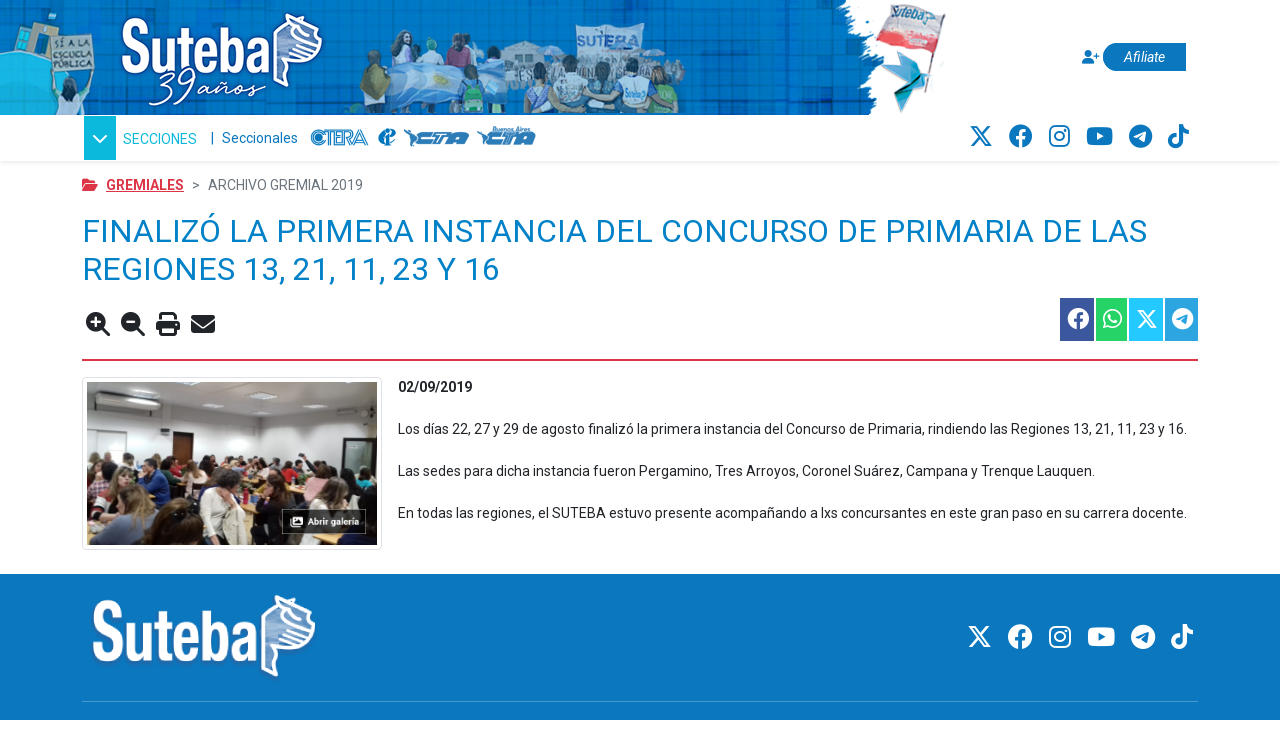

--- FILE ---
content_type: text/html; charset=utf-8
request_url: https://www.suteba.org.ar/finaliz-la-primera-instancia-del-concurso-de-primaria-de-las-regiones-13-21-11-23-y-16-19264.html
body_size: 9636
content:
<!DOCTYPE html>
<html lang="es-AR">
	<head>
        <meta charset="utf-8">
		<meta name="viewport" content="width=device-width, initial-scale=1.0">
		<title>FINALIZÓ LA PRIMERA INSTANCIA DEL CONCURSO DE PRIMARIA DE LAS REGIONES 13, 21, 11, 23 Y 16 - Suteba</title>
		<link rel="icon" href="images/iconos/favicon.png" type="image/png" />
		
			<!-- Google FONTS-->
			<link rel="preconnect" href="https://fonts.googleapis.com">
			<link rel="preconnect" href="https://fonts.gstatic.com" crossorigin>
			<link href="https://fonts.googleapis.com/css2?family=Roboto:ital,wght@0,400;0,700;1,400;1,700&display=swap" rel="stylesheet">

			<!-- Customizables CSS-->
			<link href="https://www.suteba.org.ar/css/estilos.css" rel="stylesheet" type="text/css">
			<link href="https://www.suteba.org.ar/css/select2.css" rel="stylesheet" type="text/css">

			<!-- Bootstrap CSS -->
			<link href="https://cdn.jsdelivr.net/npm/bootstrap@5.1.1/dist/css/bootstrap.min.css" rel="stylesheet" integrity="sha384-F3w7mX95PdgyTmZZMECAngseQB83DfGTowi0iMjiWaeVhAn4FJkqJByhZMI3AhiU" crossorigin="anonymous">
			<link rel="stylesheet" href="https://cdn.jsdelivr.net/gh/coliff/bootstrap-rfs/bootstrap-rfs.css" media="screen and (max-width: 1200px)">

			<!-- Font Awesome CSS -->
			<link rel="stylesheet" href="https://cdnjs.cloudflare.com/ajax/libs/font-awesome/6.4.2/css/all.min.css" integrity="sha512-z3gLpd7yknf1YoNbCzqRKc4qyor8gaKU1qmn+CShxbuBusANI9QpRohGBreCFkKxLhei6S9CQXFEbbKuqLg0DA==" crossorigin="anonymous" referrerpolicy="no-referrer" />

			<!-- Jquery JS -->
			<script src="https://code.jquery.com/jquery-3.6.0.min.js" integrity="sha256-/xUj+3OJU5yExlq6GSYGSHk7tPXikynS7ogEvDej/m4=" crossorigin="anonymous"></script>
			<script src="https://code.jquery.com/ui/1.12.1/jquery-ui.min.js" integrity="sha256-VazP97ZCwtekAsvgPBSUwPFKdrwD3unUfSGVYrahUqU=" crossorigin="anonymous"></script>

			<!-- Bootstrap JS -->
			<script src="https://cdn.jsdelivr.net/npm/@popperjs/core@2.10.2/dist/umd/popper.min.js" integrity="sha384-7+zCNj/IqJ95wo16oMtfsKbZ9ccEh31eOz1HGyDuCQ6wgnyJNSYdrPa03rtR1zdB" crossorigin="anonymous"></script>
			<script src="https://cdn.jsdelivr.net/npm/bootstrap@5.1.3/dist/js/bootstrap.min.js" integrity="sha384-QJHtvGhmr9XOIpI6YVutG+2QOK9T+ZnN4kzFN1RtK3zEFEIsxhlmWl5/YESvpZ13" crossorigin="anonymous"></script>

			<!-- Splide JS -->
			<script src="https://cdn.jsdelivr.net/npm/@splidejs/splide@4.1.4/dist/js/splide.min.js"></script>
			<link href="https://cdn.jsdelivr.net/npm/@splidejs/splide@4.1.4/dist/css/splide.min.css" rel="stylesheet">
			<link href="https://cdn.jsdelivr.net/npm/@splidejs/splide@4.1.4/dist/css/themes/splide-sea-green.min.css" rel="stylesheet">

			<!-- Contenido JS -->
			<script type="text/javascript" src="js/contenido.js"></script>
		
		<meta name="keywords" content="">
                                          <meta name="description" content="">
		<meta property="og:title" content='FINALIZÓ LA PRIMERA INSTANCIA DEL CONCURSO DE PRIMARIA DE LAS REGIONES 13, 21, 11, 23 Y 16'/>
		<meta property="og:description" content='' />
		<meta property="og:type" content="article"/>
					<meta property="og:image" content="https://www.suteba.org.ar/images/81063_(500x500).jpg"/>
			<link rel="image_src" href="https://www.suteba.org.ar/images/81063_(500x500).jpg" />
				<meta property="og:url" content="https://www.suteba.org.ar/finalizo-la-primera-instancia-del-concurso-de-primaria-de-las-regiones-13-21-11-23-y-16-19264.html"/>
		<meta property="og:site_name" content="Suteba"/>
		<link rel="canonical" href="https://www.suteba.org.ar/finalizo-la-primera-instancia-del-concurso-de-primaria-de-las-regiones-13-21-11-23-y-16-19264.html"/>
		    
    <!-- Google Analytics -->
    <script async src="https://www.googletagmanager.com/gtag/js?id=G-SM32HTDXHK"></script>
    <script>
        window.dataLayer = window.dataLayer || [];
        function gtag() {
            dataLayer.push(arguments);
        }

        gtag('js', new Date());
        gtag('config', 'G-SM32HTDXHK');
    </script>
    

		    
    <!-- One Signal -->    
    <script src="https://cdn.onesignal.com/sdks/OneSignalSDK.js" async=""></script>
    <script>
        window.OneSignal = window.OneSignal || [];
        OneSignal.push(function() {
            OneSignal.init({
                appId: "91b1e923-cba8-4d5f-b5d7-9b041683d9f5",
            });
        });
    </script>
    

	</head>
	<body id="seccion_789" class="seccion_2 detalle">

		
		
<div class="fixed-top">
	<header class="container-fluid bg-encabezado-noRepeat oculto-impresion bg-white p-0"> 

		<img src="images/varias/img-encabezado-left.png" class="d-none d-sm-inline-block float-start imgEncabezadoLeft" alt="Si a la escuela pública" width="101px" height="115px">

		<div class="container">

			<div class="row"> 
			
				<div class="col-12 col-md-10 col-xl-8 bg-encabezado p-0">
					
					<div class="float-start">
						<a href="https://www.suteba.org.ar/" class="d-inline-block" aria-label="Ir al inicio">
							<img class="imgLogoHeader" alt="Logo Suteba, clic para ir al inicio" src="images/logos/logo-SUTEBA-39.png" width="240px" height="95px">
						</a> 
					</div>

					
										
					
										

					<img src="images/varias/img-encabezado-right.png" class="d-none d-sm-none d-md-none d-lg-none d-xl-inline-block float-start imgEncabezadoRight d-flex align-items-end" alt="Marcha" width="345px" height="90px">

					
					<div id="verAnuncio"></div>

				</div>

				<div class="col-12 d-md-none d-xl-block col-xl-2  p-0 d-none d-sm-block">
					<img alt="Origami Suteba" src="images/varias/img-encabezado-origami.png" class="float-md-start imgOrigami"  width="127px" height="115px">
				</div>

				<div class="col-12 col-md-2 col-xl-2 align-self-center text-end d-none d-md-block">
					<a href="https://www.suteba.org.ar/afiliacion" class="btn-afiliate" aria-label="Afiliate">
						<i class="fas fa-user-plus"></i> 
						<span>Afiliate</span>
					</a>
				</div>
			</div>
		</div>
	</header>
	<div class="container-fluid shadow-sm mb-2 oculto-impresion bg-white">
		<div class="container-md p-0">
			<div class="row">
				<div class="col-7 col-md-6 d-flex align-items-center">
					<nav class="navbar navbar-expand float-start mx-0 mx-md-2 p-0">
						<div class="collapse navbar-collapse float-start" id="navbarSupportedContent">
							<ul class="navbar-nav me-auto">
								<li class="nav-item dropdown">
									 
									<button class="float-end float-md-end btn-secciones" id="navbarDropdown" role="button" data-bs-toggle="dropdown" aria-expanded="false">
										<i class="fas fa-chevron-down me-1"></i> 
										<span class="d-none d-sm-inline-block">SECCIONES</span>
									</button>
									<ul class="dropdown-menu fondo-stiky-menu" aria-labelledby="navbarDropdown">
										
										<li>
											<form action="resultado.php" method="POST">
												<div class="row p-1">
													<div class="col-10 col-md-10">
														<input tpe="search" placeholder="Buscar..." name="text" class="form-control" required>
													</div>
													<div class="col-2 col-md-2">
														<button class="btn btn-outline-none p-0" type="submit">
															<svg xmlns="http://www.w3.org/2000/svg" width="16" height="16" fill="currentColor" class="bi bi-search" viewBox="0 0 16 16">
																<path d="M11.742 10.344a6.5 6.5 0 1 0-1.397 1.398h-.001c.03.04.062.078.098.115l3.85 3.85a1 1 0 0 0 1.415-1.414l-3.85-3.85a1.007 1.007 0 0 0-.115-.1zM12 6.5a5.5 5.5 0 1 1-11 0 5.5 5.5 0 0 1 11 0z"></path>
															</svg>
														</button>
													</div>
												</div>
											</form>
										</li>
										<li class="dropdown-divider d-block d-md-none"></li>
										<li class="dropdown-header d-block d-md-none">
											<a href="https://www.suteba.org.ar/afiliacion" class="btn  btn-sm btn-azul-suteba d-inline-block d-md-block" aria-label="Afiliate">
												<i class="fas fa-user-plus"></i> 
												<span>Afiliate</span>
											</a>
										</li>
										<li class="dropdown-divider"></li>
																															
																																			<a href="beneficios-sociales-requisitos_435.html" class="mb-2 mx-2 text-decoration-none btn btn-beneficios d-block text-left">
													<div class="btn-alineado">
														<svg xmlns="http://www.w3.org/2000/svg" width="16" height="16" fill="currentColor" class="bi bi-gift me-1" viewBox="0 0 16 16">  
															<path d="M3 2.5a2.5 2.5 0 0 1 5 0 2.5 2.5 0 0 1 5 0v.006c0 .07 0 .27-.038.494H15a1 1 0 0 1 1 1v2a1 1 0 0 1-1 1v7.5a1.5 1.5 0 0 1-1.5 1.5h-11A1.5 1.5 0 0 1 1 14.5V7a1 1 0 0 1-1-1V4a1 1 0 0 1 1-1h2.038A2.968 2.968 0 0 1 3 2.506V2.5zm1.068.5H7v-.5a1.5 1.5 0 1 0-3 0c0 .085.002.274.045.43a.522.522 0 0 0 .023.07zM9 3h2.932a.56.56 0 0 0 .023-.07c.043-.156.045-.345.045-.43a1.5 1.5 0 0 0-3 0V3zM1 4v2h6V4H1zm8 0v2h6V4H9zm5 3H9v8h4.5a.5.5 0 0 0 .5-.5V7zm-7 8V7H2v7.5a.5.5 0 0 0 .5.5H7z"></path>
														</svg>
														Beneficios
													</div>
												</a>	
																																																																																							
																																																																																							
																																																																																							
																																																																				<a href="coseguros_71.html" class="mb-2 mx-2 text-decoration-none btn btn-coseguro d-block text-left">
													<div class="btn-alineado">
														<svg xmlns="http://www.w3.org/2000/svg" width="16" height="16" fill="currentColor" class="bi bi-clipboard2-heart me-1" viewBox="0 0 16 16">
															<path d="M10.058.501a.501.501 0 0 0-.5-.501h-2.98c-.276 0-.5.225-.5.501A.499.499 0 0 1 5.582 1a.497.497 0 0 0-.497.497V2a.5.5 0 0 0 .5.5h4.968a.5.5 0 0 0 .5-.5v-.503A.497.497 0 0 0 10.555 1a.499.499 0 0 1-.497-.499Z"></path>
															<path d="M3.605 2a.5.5 0 0 0-.5.5v12a.5.5 0 0 0 .5.5h9a.5.5 0 0 0 .5-.5v-12a.5.5 0 0 0-.5-.5h-.5a.5.5 0 0 1 0-1h.5a1.5 1.5 0 0 1 1.5 1.5v12a1.5 1.5 0 0 1-1.5 1.5h-9a1.5 1.5 0 0 1-1.5-1.5v-12a1.5 1.5 0 0 1 1.5-1.5h.5a.5.5 0 0 1 0 1h-.5Z"></path>
															<path d="M8.068 6.482c1.656-1.673 5.795 1.254 0 5.018-5.795-3.764-1.656-6.69 0-5.018Z"></path>
														</svg>
														Coseguro
													</div>
												</a>
																																																						
																																																																															<a href="salud_687.html" class="mb-2 mx-2 text-decoration-none btn btn-CentrosSalud d-block text-left">
													<div class="btn-alineado">
														<svg xmlns="http://www.w3.org/2000/svg" width="16" height="16" fill="currentColor" class="bi bi-hospital me-1" viewBox="0 0 16 16">
															<path d="M8.5 5.034v1.1l.953-.55.5.867L9 7l.953.55-.5.866-.953-.55v1.1h-1v-1.1l-.953.55-.5-.866L7 7l-.953-.55.5-.866.953.55v-1.1h1ZM13.25 9a.25.25 0 0 0-.25.25v.5c0 .138.112.25.25.25h.5a.25.25 0 0 0 .25-.25v-.5a.25.25 0 0 0-.25-.25h-.5ZM13 11.25a.25.25 0 0 1 .25-.25h.5a.25.25 0 0 1 .25.25v.5a.25.25 0 0 1-.25.25h-.5a.25.25 0 0 1-.25-.25v-.5Zm.25 1.75a.25.25 0 0 0-.25.25v.5c0 .138.112.25.25.25h.5a.25.25 0 0 0 .25-.25v-.5a.25.25 0 0 0-.25-.25h-.5Zm-11-4a.25.25 0 0 0-.25.25v.5c0 .138.112.25.25.25h.5A.25.25 0 0 0 3 9.75v-.5A.25.25 0 0 0 2.75 9h-.5Zm0 2a.25.25 0 0 0-.25.25v.5c0 .138.112.25.25.25h.5a.25.25 0 0 0 .25-.25v-.5a.25.25 0 0 0-.25-.25h-.5ZM2 13.25a.25.25 0 0 1 .25-.25h.5a.25.25 0 0 1 .25.25v.5a.25.25 0 0 1-.25.25h-.5a.25.25 0 0 1-.25-.25v-.5Z"/>
															<path d="M5 1a1 1 0 0 1 1-1h4a1 1 0 0 1 1 1v1a1 1 0 0 1 1 1v4h3a1 1 0 0 1 1 1v7a1 1 0 0 1-1 1H1a1 1 0 0 1-1-1V8a1 1 0 0 1 1-1h3V3a1 1 0 0 1 1-1V1Zm2 14h2v-3H7v3Zm3 0h1V3H5v12h1v-3a1 1 0 0 1 1-1h2a1 1 0 0 1 1 1v3Zm0-14H6v1h4V1Zm2 7v7h3V8h-3Zm-8 7V8H1v7h3Z"/>
														</svg>
														Centros de Salud
													</div>
												</a>
																																											
																																																																																										<a href="https://haberes.suteba.org.ar/" class="mb-2 mx-2 text-decoration-none btn btn-salario d-block text-left">
													<div class="btn-alineado">
														<svg xmlns="http://www.w3.org/2000/svg" width="16" height="16" fill="currentColor" class="bi bi-cash-stack me-1" viewBox="0 0 16 16">
															<path d="M1 3a1 1 0 0 1 1-1h12a1 1 0 0 1 1 1H1zm7 8a2 2 0 1 0 0-4 2 2 0 0 0 0 4z"></path>
															<path d="M0 5a1 1 0 0 1 1-1h14a1 1 0 0 1 1 1v8a1 1 0 0 1-1 1H1a1 1 0 0 1-1-1V5zm3 0a2 2 0 0 1-2 2v4a2 2 0 0 1 2 2h10a2 2 0 0 1 2-2V7a2 2 0 0 1-2-2H3z"></path>
														</svg>
														Salario
													</div>
												</a>
																					
																					<li><hr class="dropdown-divider"></li>
																				<li><a class="border-seccion_2 border-5 m-1 dropdown-item" href="gremial_2.html">Gremiales</a></li>
										<li><a class="border-seccion_4 border-5 m-1 dropdown-item" href="educacin_4.html">Educación</a></li>
										<li><a class="border-seccion_3 border-5 m-1 dropdown-item" href="salud_3.html">Salud</a></li>
										<li><a class="border-seccion_6 border-5 m-1 dropdown-item" href="promocin-social_6.html">Prom. Social y Turismo</a></li>
										<li><a class="border-seccion_7 border-5 m-1 dropdown-item" href="jubilaciones_7.html">Jubilaciones</a></li>
										<li><a class="border-seccion_5 border-5 m-1 dropdown-item" href="d.d.h.h_5.html">DDHH</a></li>
										<li><a class="border-seccion_733 border-5 m-1 dropdown-item" href="cultura_733.html">Cultura y Ambiente</a></li>
										<li><a class="border-seccion_570 border-5 m-1 dropdown-item" href="igualdad_de_generos_y_diversidad_570.html"><span class="txt_igualdadGenero"></span> de Géneros y Diversidades</a></li>
										<li><a class="border-seccion_617 border-5 m-1 dropdown-item" href="formacion_politico_sindical_617.html">Formación Político Sindical</a></li>
										<li><a class="border-seccion_618 border-5 m-1 dropdown-item" href="comunicacion_618.html">Comunicación</a></li>
										<li><hr class="dropdown-divider"></li>
										<li class="dropdown-header">
											<h6 class="text-black m-0">INFORMACIÓN</h6>
										</li>
										<li><hr class="dropdown-divider"></li>
										<li><a class="dropdown-item" href="institucional_10.html">Institucional</a></li>
										<li><a class="dropdown-item" href="secretara-general_205.html">Secretaría General</a></li>
										<li><a class="dropdown-item" href="cta_372.html">CTA</a></li>
										<li><a class="dropdown-item" href="ctera_373.html">CTERA</a></li>
										<li><a class="dropdown-item" href="enlaces-de-aplicaciones_407.html">Aplicaciones</a></li>
										<li><a class="dropdown-item" href="https://www.suteba.org.ar/afiliacion">Afiliate</a></li>
										<li><a class="dropdown-item" href="contacto" class="mail">Contacto</a></li>
										<li><hr class="dropdown-divider d-block d-xl-none"></li>
										<li class="dropdown-header d-block d-xl-none">
											<h6 class="text-black m-0">ACCESOS DIRECTOS</h6>
										<li>
										<li><hr class="dropdown-divider d-block d-xl-none"></li>
										<li class="p-2 d-block d-xl-none">
																																				<a href="http://www.ctera.org.ar/" class="logo-centrales CTERA float-start mx-1" target="_blank" aria-label="CTERA"></a>
																																																<a href="https://www.ei-ie-al.org/" class="logo-centrales IE float-start mx-1" target="_blank" aria-label="Internacional de la educación"></a>
																																																<a href="https://www.cta.org.ar/" class="logo-centrales CTA float-start mx-1" target="_blank" aria-label="CTA"></a>
																																																<a href="http://www.buenosaires.cta.org.ar/" class="logo-centrales CTA-BA float-start mx-1" target="_blank" aria-label="CTA: Buenos Aires"></a>
																																		<div class="clearfix"></div>
										</li>
										<li><hr class="dropdown-divider d-block d-md-none"></li>
										<li class="dropdown-header d-block d-md-none"><h6 class="text-black m-0">REDES SOCIALES</h6><li>
										<li><hr class="dropdown-divider d-block d-md-none"></li>
										<li class="redes-sociales-header p-2 d-block d-md-none">
											
																							
																																				<a href="https://twitter.com/SUTEBAProvincia" target="_blank" aria-label="Twitter">
														<i class="fab fa-x-twitter" aria-hidden="true"></i>
													</a>
																																																<a href="https://www.facebook.com/SutebaProvincia/" target="_blank" aria-label="Facebook">
														<i class="fab fa-facebook" aria-hidden="true"></i>
													</a>
																																																<a href="https://www.instagram.com/suteba_provincia/" target="_blank" aria-label="Instagram">
														<i class="fab fa-instagram" aria-hidden="true"></i>
													</a>
																																																<a href="https://www.youtube.com/channel/UCEnxD7P39puknUPNmLvc_rQ" target="_blank" aria-label="Youtube">
														<i class="fab fa-youtube" aria-hidden="true"></i>
													</a>
																																																<a href="https://t.me/SUTEBAteInforma" target="_blank" aria-label="Telegram">
														<i class="fab fa-telegram-plane" aria-hidden="true"></i>
													</a>
																																																<a href="https://www.tiktok.com/@sutebaprovincia" target="_blank" aria-label="TikTok">
														<i class="fab fa-tiktok" aria-hidden="true"></i>
													</a>
																																	</li>
									</ul>
								</li>
								<li class="px-1 px-sm-2 align-self-center">|</li>
								<li class="nav-item align-self-center">
									<a class="nav-link azul-suteba p-0" href="seccionales_722.html" tabindex="-1" aria-disabled="true">Seccionales</a>
								</li>
							</ul>
						</div>
					</nav>
					<div class="float-start d-none d-lg-block">
																					<a href="http://www.ctera.org.ar/" class="logo-centrales CTERA float-start mx-1" aria-label="CTERA"></a>
																												<a href="https://www.ei-ie-al.org/" class="logo-centrales IE float-start mx-1" aria-label="Internacional de la educación"></a>
																												<a href="https://www.cta.org.ar/" class="logo-centrales CTA float-start mx-1" aria-label="CTA"></a>
																												<a href="http://www.buenosaires.cta.org.ar/" class="logo-centrales CTA-BA float-start mx-1" aria-label="CTA: Buenos Aires"></a>
																		</div>
				</div>
				<div class="col-5 col-md-6">
					
										
					
					<ul class="redes-sociales-header float-end mx-3 my-1 d-none d-lg-block">
						<li>							
							
															
																								<a href="https://twitter.com/SUTEBAProvincia" target="_blank" aria-label="Twitter">
										<i class="fab fa-x-twitter" aria-hidden="true"></i>
									</a>
																																<a href="https://www.facebook.com/SutebaProvincia/" target="_blank" aria-label="Facebook">
										<i class="fab fa-facebook" aria-hidden="true"></i>
									</a>
																																<a href="https://www.instagram.com/suteba_provincia/" target="_blank" aria-label="Instagram">
										<i class="fab fa-instagram" aria-hidden="true"></i>
									</a>
																																<a href="https://www.youtube.com/channel/UCEnxD7P39puknUPNmLvc_rQ" target="_blank" aria-label="Youtube">
										<i class="fab fa-youtube" aria-hidden="true"></i>
									</a>
																																<a href="https://t.me/SUTEBAteInforma" target="_blank" aria-label="Telegram">
										<i class="fab fa-telegram-plane" aria-hidden="true"></i>
									</a>
																																<a href="https://www.tiktok.com/@sutebaprovincia" target="_blank" aria-label="TikTok">
										<i class="fab fa-tiktok" aria-hidden="true"></i>
									</a>
																					</li>
					</ul>
				</div>
			</div>
		</div>
	</div>
</div>



		
		<div class="container mt-1 mb-3 pt-155px">

			
			<nav class="oculto-impresion" style="--bs-breadcrumb-divider: '>';" aria-label="breadcrumb">
	<ol class="breadcrumb text-uppercase my-3">
		<li>
			<i class="fas fa-folder-open me-2"></i>
		</li>
									<li class="breadcrumb-item text-uppercase">
					<a class="fw-bold" href="https://www.suteba.org.ar/gremiales_2.html">Gremiales</a>
				</li>
							<li class="breadcrumb-item active" aria-current="page">Archivo Gremial 2019</li>
	</ol>
</nav>

			
						



			<h2 class="titulo">
			FINALIZÓ LA PRIMERA INSTANCIA DEL CONCURSO DE PRIMARIA DE LAS REGIONES 13, 21, 11, 23 Y 16
		</h2>
	



<div class="row oculto-impresion">
	
	<ul class="col-12 col-md-6 float-start mt-3 mb-0">
		<li class="d-inline mx-1">
			<i class="zoomin fas fa-search-plus fs-4" id="larger"></i>
		</li>
		<li class="d-inline mx-1">
			<i class="btn_zoomout fas fa-search-minus fs-4" id="smaller"></i>
		</li>
		<li class="d-inline mx-1">
			<i class="fa fa-print fs-4 cursor-pointer" onclick="window.print(); return false;"></i>
		</li>
		<li class="d-inline mx-1 cursor-pointer" id="enviar-amigo" data-bs-toggle="modal" data-bs-target="#modal-env-am">
			<input type="hidden" id="idNota" name="idNota" value="19264" />
			<i class="fa fa-solid fa-envelope fs-4"></i>
		</li>
	</ul>

	
	

<ul class="col-12 col-md-6 float-end mb-0 list-group list-group-horizontal d-flex align-items-end justify-content-end">
	
	<li class="list-group">
		<div class="boton-social">
			<a href="http://www.facebook.com/sharer/sharer.php?u=https://www.suteba.org.ar/finaliz-la-primera-instancia-del-concurso-de-primaria-de-las-regiones-13-21-11-23-y-16-19264.html" onclick="javascript:window.open(this.href, '', 'menubar=no,toolbar=no,resizable=yes,scrollbars=yes,height=300,width=600');return false;" target="_blank" aria-label="Compartir esta nota en Facebook">
				<div class="button blueDark">
					<i class="fab fa-facebook" aria-hidden="true"></i>
				</div>
			</a>
		</div>
	</li>
	
	<li class="list-group">
		<div class="boton-social">
			<a href="https://wa.me/?text=https://www.suteba.org.ar/finaliz-la-primera-instancia-del-concurso-de-primaria-de-las-regiones-13-21-11-23-y-16-19264.html" target="_blank" aria-label="Compartir esta nota en WhatsApp">
				<div class="button green">
					<i class="fab fa-whatsapp" aria-hidden="true"></i>
				</div>
			</a>
		</div>
	</li>
	
	<li class="list-group">
		<div class="boton-social">
			
				<script>
					!function(d,s,id){var js,fjs=d.getElementsByTagName(s)[0];if(!d.getElementById(id)){js=d.createElement(s);js.id=id;js.src="//platform.twitter.com/widgets.js";fjs.parentNode.insertBefore(js,fjs);}}(document,"script","twitter-wjs");
				</script>
			

			<a href="https://twitter.com/share?text=FINALIZÓ LA PRIMERA INSTANCIA DEL CONCURSO DE PRIMARIA DE LAS REGIONES 13, 21, 11, 23 Y 16&url=https://www.suteba.org.ar/finaliz-la-primera-instancia-del-concurso-de-primaria-de-las-regiones-13-21-11-23-y-16-19264.html" onclick="javascript:window.open(this.href, '', 'menubar=no,toolbar=no,resizable=yes,scrollbars=yes,height=300,width=600');return false;" target="_blank" aria-label="Compartir esta nota en Twitter">
				<div class="button blueLight">
					<i class="fab fa-x-twitter" aria-hidden="true"></i>
				</div>
			</a>
		</div>
	</li>
	
	<li class="list-group">
		<div class="boton-social">
			<a href="http://telegram.me/share/url?url=https://www.suteba.org.ar/finaliz-la-primera-instancia-del-concurso-de-primaria-de-las-regiones-13-21-11-23-y-16-19264.html&text=FINALIZÓ LA PRIMERA INSTANCIA DEL CONCURSO DE PRIMARIA DE LAS REGIONES 13, 21, 11, 23 Y 16" onclick="javascript:window.open(this.href, '', 'menubar=no,toolbar=no,resizable=yes,scrollbars=yes,height=350,width=480');return false;" target="_blank" aria-label="Compartir esta nota en Telegram">
				<div class="button blue">
					<i class="fab fa-telegram" aria-hidden="true"></i>
				</div>
			</a>
		</div>
	</li>
</ul>
</div>


<div class="col-12">
	<div class="border-top border-2 division-modulo my-3"></div>
</div>


<div class="row contenido-nota">
	<div class="col-12 col-md-12">
		
									
					
	<div class="text-center">
		<a href="javascript:void(0);" data-bs-toggle="modal" data-bs-target="#modalImgsNotas">
			<div class="position-relative mw-300px float-md-start me-3 mb-2" id="openImageLink">
									<img class="position-absolute bottom-0 end-0 pb-3 pe-3" src="images/iconos/icono-AbrirGaleria.png" width="100px" height="30px" alt="Abrir galería" />
								<img class="img-thumbnail" src="https://www.suteba.org.ar/files/81063_4499.jpg" alt=" "/>
			</div>
		</a>
	</div>

	
	<div class="modal fade" id="modalImgsNotas" tabindex="-1" aria-labelledby="exampleModalLabel" aria-hidden="true">
  		<div class="modal-dialog modal-lg">
			<div class="modal-content">
				<div class="modal-header border-0">
					<div>
						<span class="iconosNotasDownload" title="Descargar">
							<svg xmlns="http://www.w3.org/2000/svg" width="25" height="25" fill="currentColor" class="bi bi-file-earmark-arrow-down-fill cursor-pointer" viewBox="0 0 16 16">
								<path d="M9.293 0H4a2 2 0 0 0-2 2v12a2 2 0 0 0 2 2h8a2 2 0 0 0 2-2V4.707A1 1 0 0 0 13.707 4L10 .293A1 1 0 0 0 9.293 0zM9.5 3.5v-2l3 3h-2a1 1 0 0 1-1-1zm-1 4v3.793l1.146-1.147a.5.5 0 0 1 .708.708l-2 2a.5.5 0 0 1-.708 0l-2-2a.5.5 0 0 1 .708-.708L7.5 11.293V7.5a.5.5 0 0 1 1 0z"/>
							</svg>
						</span>
						<span class="iconosNotasZoom" title="Zoom">
							<svg xmlns="http://www.w3.org/2000/svg" width="25" height="25" fill="currentColor" class="bi bi-zoom-in cursor-pointer" viewBox="0 0 16 16">
								<path fill-rule="evenodd" d="M6.5 12a5.5 5.5 0 1 0 0-11 5.5 5.5 0 0 0 0 11zM13 6.5a6.5 6.5 0 1 1-13 0 6.5 6.5 0 0 1 13 0z"/>
								<path d="M10.344 11.742c.03.04.062.078.098.115l3.85 3.85a1 1 0 0 0 1.415-1.414l-3.85-3.85a1.007 1.007 0 0 0-.115-.1 6.538 6.538 0 0 1-1.398 1.4z"/>
								<path fill-rule="evenodd" d="M6.5 3a.5.5 0 0 1 .5.5V6h2.5a.5.5 0 0 1 0 1H7v2.5a.5.5 0 0 1-1 0V7H3.5a.5.5 0 0 1 0-1H6V3.5a.5.5 0 0 1 .5-.5z"/>
							</svg>
						</span>
						<span class="txtCantImages">
							Imagen
							<span class="number_image">1</span> de
							<span class="total_images">5</span>
						</span>
					</div>
					<button type="button" class="btn-close btn-close-white" id="btnCloseModal" data-bs-dismiss="modal" aria-label="Cerrar"></button>
				</div>
				<div class="modal-body p-0">
					<div id="main-carousel" class="splide" aria-label="Galería de imágenes de la nota">
						<div class="splide__track">
							<ul class="splide__list">
																	<li class="splide__slide">
										<div class="position-relative d-inline-block">	
											<img src="https://www.suteba.org.ar/files/81063_4294.jpg" alt=" " />
																					</div>
									</li>
																	<li class="splide__slide">
										<div class="position-relative d-inline-block">	
											<img src="https://www.suteba.org.ar/files/81059_2722.jpg" alt=" " />
																					</div>
									</li>
																	<li class="splide__slide">
										<div class="position-relative d-inline-block">	
											<img src="https://www.suteba.org.ar/files/81060_4112.jpg" alt=" " />
																					</div>
									</li>
																	<li class="splide__slide">
										<div class="position-relative d-inline-block">	
											<img src="https://www.suteba.org.ar/files/81061_932.jpg" alt=" " />
																					</div>
									</li>
																	<li class="splide__slide">
										<div class="position-relative d-inline-block">	
											<img src="https://www.suteba.org.ar/files/81062_6624.jpg" alt=" " />
																					</div>
									</li>
															</ul>
						</div>
					</div>
											<div id="thumbnail-slider" class="splide">
							<div class="splide__track">
								<ul class="splide__list">
																			<li class="splide__slide" style="height: 200px;">
											<img src="https://www.suteba.org.ar/files/81063_1810.jpg" alt=" " />
										</li>
																			<li class="splide__slide" style="height: 200px;">
											<img src="https://www.suteba.org.ar/files/81059_7549.jpg" alt=" " />
										</li>
																			<li class="splide__slide" style="height: 200px;">
											<img src="https://www.suteba.org.ar/files/81060_2428.jpg" alt=" " />
										</li>
																			<li class="splide__slide" style="height: 200px;">
											<img src="https://www.suteba.org.ar/files/81061_3953.jpg" alt=" " />
										</li>
																			<li class="splide__slide" style="height: 200px;">
											<img src="https://www.suteba.org.ar/files/81062_1905.jpg" alt=" " />
										</li>
																	</ul>
							</div>
						</div>
					      			</div>
			</div>
  		</div>
	</div>
	<script>
		document.addEventListener('DOMContentLoaded', (event) => {

			// Verificar cuántas imágenes hay en el carrusel
			var slideCount = document.querySelectorAll('.splide__slide').length;

			// Functions:
			var preloadImagesAndShowModal = function(images, index = 0) {
				if(images && images.length > index) {
					var imgSplide = new Image();
					imgSplide.onload = function() {
						preloadImagesAndShowModal(images, index + 1);
					}
					imgSplide.src = images[index];
				}
			};

			var srcsImagesSplide = function () {
				var srcs = [];
				$('#main-carousel').find('img').each(function() {
					srcs.push($(this).attr('src'));
				});

				return srcs;
			};
		
			// Obtener el elemento para abrir la imagen
			var openImageLink = document.getElementById("openImageLink");    

			openImageLink.addEventListener("click", function(event) {		
				event.preventDefault();

				// Inicializar Splide
				var main = new Splide('#main-carousel', {
					rewind    		: true,	
					pagination		: false,
					width			: '100%',
					start			: 0,
					pauseOnHover	: false,
					pauseOnFocus	: false,
					autoplay		: true,
					arrows			: slideCount > 1,  // Solo mostrar las flechas si hay más de una imagen
					interval		: 3000
				});
				
				// Si la cantidad de imagenes es > a 1 muestro los thumb
									var thumbs = new Splide('#thumbnail-slider', {
						fixedWidth		: 100,
						fixedHeight		: 75,
						gap				: 5,
						rewind			: true,
						pagination		: false,
						isNavigation	: true
					});
				
				// Click sobre thumbs:
									// Evento del slider:
					thumbs.on('click', function(ev) {					
						main.go(ev.index);
					});
				
				main.on('mounted move', function () {
					// Se actualiza numeración en parte superior del modal.
					$('.number_image').html(main.index + 1);
				});

				// Reiniciar el slider cuando el modal se cierre
				document.getElementById('modalImgsNotas').addEventListener('hidden.bs.modal', function () {
					main.go(0); // Volver a la primera imagen
				});
	
				main.mount();

									thumbs.mount();
					main.sync(thumbs);
				
			});

			// Listeners:
			// Download image:
			$('.iconosNotasDownload').click(function() {
				var srcActiveImage = $('#main-carousel').find('.is-visible').find('img').attr('src');
				var link = document.createElement('a');
				link.href = srcActiveImage;
				link.download = srcActiveImage.split('/').pop();
				document.body.appendChild(link);
				link.click();
				document.body.removeChild(link);			
			});

			// Zoom image:
			$('.iconosNotasZoom').click(function() {
				var srcActiveImage = $('#main-carousel').find('.is-visible').find('img').attr('src');
				var link = document.createElement('a');
				link.href = srcActiveImage;
				link.target = '_blank';
				document.body.appendChild(link);
				link.click();
				document.body.removeChild(link);
			});
			
			// Preload images for carousel and trigger modal when is ready:
			preloadImagesAndShowModal(srcsImagesSplide());
		});
	</script>

							
					<div class="resize mb-2">
				<div class="overflow-auto d-inline">
	 <p><strong>02/09/2019</strong><br><br>Los días 22, 27 y 29 de agosto finalizó la primera instancia del Concurso de Primaria, rindiendo las Regiones 13, 21, 11, 23 y 16.<br><br>Las sedes para dicha instancia fueron Pergamino, Tres Arroyos, Coronel Suárez, Campana y Trenque Lauquen.<br><br>En todas las regiones, el SUTEBA estuvo presente acompañando a lxs concursantes en este gran paso en su carrera docente.</p> 
</div>
			</div>
				
				
			</div>

	
		
</div>
<div class="clearfix"></div>
		</div>

		
		<div class="modal fade" id="modal-env-am" tabindex="-1" role="dialog" aria-labelledby="modalEnvAm" aria-hidden="true">
			<div class="modal-dialog" role="document">
				<div class="modal-content">
					<div class="modal-header">
						<h5 class="modal-title">Enviar nota por mail:</h5>
					</div>
					<div class="modal-body">
						<div class="row mb-3">
	<label class="col-12 col-md-3 col-form-label">Nombre del destinatario:</label>
	<div class="col-12 col-md-9">
		<input type="text" id="NombreAmigo" name="NombreAmigo" value="" class="form-control"/>
		<span class="error text-danger"></span>
	</div>
</div>
<div class="row mb-3">
	<label class="col-12 col-md-3 col-form-label">Email del destinatario:</label>
	<div class="col-12 col-md-9">
		<input type="text" id="EmailAmigo" name="EmailAmigo" class="form-control"/>
		<span class="error text-danger"></span>
	</div>
</div>
<div class="row mb-3">
	<label class="col-12 col-md-3 col-form-label">Tu nombre:</label>
	<div class="col-12 col-md-9">
		<input type="text" id="TuNombre" name="TuNombre" maxlength="100" class="form-control"/>
		<span class="error text-danger"></span>
	</div>
</div>
<div class="row mb-3">
	<label class="col-12 col-md-3 col-form-label">Tu email:</label>
	<div class="col-12 col-md-9">
			<input type="text" id="TuEmail" name="TuEmail" maxlength="100" class="form-control"/>
		<span class="error text-danger"></span>
	</div>
</div>
<div class="mail_capcha">
	<img id="captcha" src="securimage/securimage_show.php?6113" alt="CAPTCHA Image"/> 
	<input type="text" name="captcha_code" size="12" maxlength="6" class="captcha" placeholder="Ingrese código"/>
	<a href="#" onclick="document.getElementById('captcha').src = 'securimage/securimage_show.php?' + Math.random(); $('.captcha').val(''); return false;">Regenerar</a><br />
</div>

<div class="message-send-friend my-2"></div>

<input type="hidden" value="" id="IdNota" name="IdNota"/>
					</div>
					<div class="modal-footer">
						<button type="button" class="btn btn-primary btn-send-friend">Enviar</button>
						<button type="button" class="btn btn-secondary btn-close-send-friend" data-bs-dismiss="modal">Cerrar</button>
					</div>
				</div>
			</div>
		</div>

		
		<footer class="footer bg-azulSuteba text-white mt-auto py-3 oculto-impresion">
	<div class="container">
		<div class="row">
			<div class="col-12 col-md-6 text-md-start text-center">
				<a href="/" aria-label="Ir al inicio"><img src="images/logos/suteba-logo.png" alt="Logo Suteba, clic para ir al inicio" width="240px" height="95px"></a>
			</div>
			<div class="col-12 col-md-6 redes-sociales align-self-center text-md-end text-center">
															<a href="https://twitter.com/SUTEBAProvincia" target="_blank" aria-label="Twitter">
							<i class="fab fa-x-twitter" aria-hidden="true"></i>
						</a>
																				<a href="https://www.facebook.com/SutebaProvincia/" target="_blank" aria-label="Facebook">
							<i class="fab fa-facebook" aria-hidden="true"></i>
						</a>
																				<a href="https://www.instagram.com/suteba_provincia/" target="_blank" aria-label="Instagram">
							<i class="fab fa-instagram" aria-hidden="true"></i>
						</a>
																				<a href="https://www.youtube.com/channel/UCEnxD7P39puknUPNmLvc_rQ" target="_blank" aria-label="Youtube">
							<i class="fab fa-youtube" aria-hidden="true"></i>
						</a>
																				<a href="https://t.me/SUTEBAteInforma" target="_blank" aria-label="Telegram">
							<i class="fab fa-telegram-plane" aria-hidden="true"></i>
						</a>
																				<a href="https://www.tiktok.com/@sutebaprovincia" target="_blank" aria-label="TikTok">
							<i class="fab fa-tiktok" aria-hidden="true"></i>
						</a>
												</div>

			<div class="col-12">
				<hr class="divider">
			</div>

			<div class="col-12 col-md-4">
				<ul class="ms-0 ps-0">
					<li>
						<h6 class="m-0">SECCIONES</h6>
						<hr class="divider">
					</li>
					<li><a href="gremial_2.html">Gremiales</a></li>
					<li><a href="educacin_4.html">Educación</a></li>
					<li><a href="salud_3.html">Salud</a></li>
					<li><a href="promocin-social_6.html">Prom. Social y Turismo</a></li>
					<li><a href="jubilaciones_7.html">Jubilaciones</a></li>
					<li><a href="d.d.h.h_5.html">DDHH</a></li>
					<li><a href="cultura_733.html">Cultura y Ambiente</a></li>
					<li><a href="igualdad_de_generos_y_diversidad_570.html">I. de Géneros y Diversidad</a></li>
					<li><a href="formacion_politico_sindical_617.html"> Formación Político Sindical</a></li>
					<li><a href="comunicacion_618.html">Comunicación</a></li>
				</ul>
			</div>
			<div class="col-12 col-md-4">
				<ul class="ms-0 ps-0">
					<li>
						<h6 class="m-0">INFORMACIÓN</h6>
						<hr class="divider">
					</li>
					<li><a href="institucional_10.html">Institucional</a></li>
					<li><a href="secretara-general_205.html">Secretaría General</a></li>
					<li><a href="seccionales_722.html">Seccionales</a></li>
					<li><a href="cta_372.html">CTA</a></li>
					<li><a href="ctera_373.html">CTERA</a></li>
					<li><a href="enlaces-de-aplicaciones_407.html">Aplicaciones</a></li>
					<li><a href="afiliacion_15.html">Afiliate</a></li>
					<li><a href="contacto" class="mail">Contacto</a></li>
					<li class="px-1">
																					<a href="http://www.ctera.org.ar/" class="logo-centrales CTERA float-start mx-1" target="_blank" aria-label="CTERA"></a>
																												<a href="https://www.ei-ie-al.org/" class="logo-centrales IE float-start mx-1" target="_blank" aria-label="Internacional de la educación"></a>
																												<a href="https://www.cta.org.ar/" class="logo-centrales CTA float-start mx-1" target="_blank" aria-label="CTA"></a>
																												<a href="http://www.buenosaires.cta.org.ar/" class="logo-centrales CTA-BA float-start mx-1" target="_blank" aria-label="CTA: Buenos Aires"></a>
																			<div class="clearfix"></div>
					</li>
				</ul>
			</div>
			<div class="col-12 col-md-4">
				<ul class="ms-0 ps-0">
					<li>
						<h6 class="m-0">DATOS DE CONTACTO</h6>
						<hr class="divider">
					</li>
					<li>
						<a href="http://qr.afip.gob.ar/?qr=ztuw1_Wf7UWiNiFqY6BU1w,," target="_F960AFIPInfo" class="float-start me-2" aria-label="Formulario 960 - Información fiscal de SUTEBA">
							<img alt="Formulario 960 - Información fiscal de SUTEBA" src="https://www.afip.gob.ar/images/f960/DATAWEB.jpg" width="50px" height="68px">
						</a>
						Piedras 740 (C1070AAP) - Ciudad Autónoma de Buenos Aires - Argentina
						<br />
						Tel.: <b>(54 11) 4361 - 3700 / 4361 - 6647</b>
					</li>
				</ul>
			</div>
		</div>
	</div>
</footer>
	</body>
</html>
